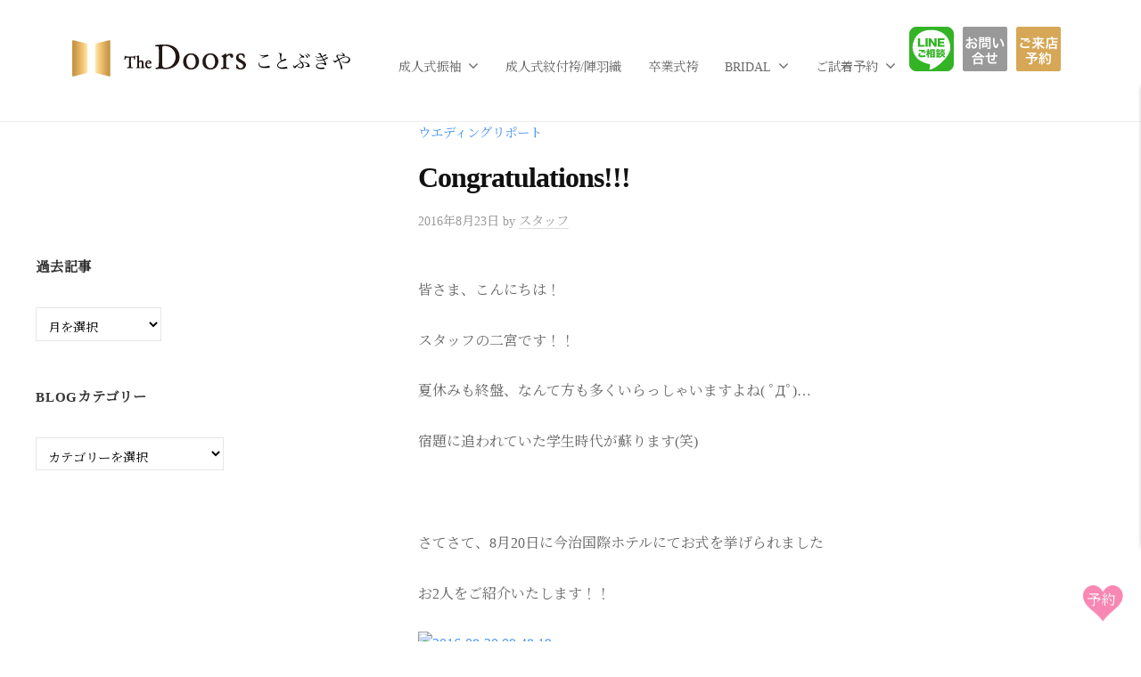

--- FILE ---
content_type: text/html; charset=UTF-8
request_url: https://thedoors-kotobukiya.com/congratulations/
body_size: 14272
content:
<!DOCTYPE html>
<html lang="ja">
<head>
<meta charset="UTF-8">
<meta name="viewport" content="width=device-width, initial-scale=1">
<title>Congratulations!!! &#8211; ザ・ドアーズ ことぶきや</title>
<meta name='robots' content='max-image-preview:large' />
	<style>img:is([sizes="auto" i], [sizes^="auto," i]) { contain-intrinsic-size: 3000px 1500px }</style>
	<link rel='dns-prefetch' href='//www.googletagmanager.com' />
<link rel="alternate" type="application/rss+xml" title="ザ・ドアーズ ことぶきや &raquo; フィード" href="https://thedoors-kotobukiya.com/feed/" />
<script type="text/javascript">
/* <![CDATA[ */
window._wpemojiSettings = {"baseUrl":"https:\/\/s.w.org\/images\/core\/emoji\/16.0.1\/72x72\/","ext":".png","svgUrl":"https:\/\/s.w.org\/images\/core\/emoji\/16.0.1\/svg\/","svgExt":".svg","source":{"concatemoji":"https:\/\/thedoors-kotobukiya.com\/wp-includes\/js\/wp-emoji-release.min.js?ver=6.8.3"}};
/*! This file is auto-generated */
!function(s,n){var o,i,e;function c(e){try{var t={supportTests:e,timestamp:(new Date).valueOf()};sessionStorage.setItem(o,JSON.stringify(t))}catch(e){}}function p(e,t,n){e.clearRect(0,0,e.canvas.width,e.canvas.height),e.fillText(t,0,0);var t=new Uint32Array(e.getImageData(0,0,e.canvas.width,e.canvas.height).data),a=(e.clearRect(0,0,e.canvas.width,e.canvas.height),e.fillText(n,0,0),new Uint32Array(e.getImageData(0,0,e.canvas.width,e.canvas.height).data));return t.every(function(e,t){return e===a[t]})}function u(e,t){e.clearRect(0,0,e.canvas.width,e.canvas.height),e.fillText(t,0,0);for(var n=e.getImageData(16,16,1,1),a=0;a<n.data.length;a++)if(0!==n.data[a])return!1;return!0}function f(e,t,n,a){switch(t){case"flag":return n(e,"\ud83c\udff3\ufe0f\u200d\u26a7\ufe0f","\ud83c\udff3\ufe0f\u200b\u26a7\ufe0f")?!1:!n(e,"\ud83c\udde8\ud83c\uddf6","\ud83c\udde8\u200b\ud83c\uddf6")&&!n(e,"\ud83c\udff4\udb40\udc67\udb40\udc62\udb40\udc65\udb40\udc6e\udb40\udc67\udb40\udc7f","\ud83c\udff4\u200b\udb40\udc67\u200b\udb40\udc62\u200b\udb40\udc65\u200b\udb40\udc6e\u200b\udb40\udc67\u200b\udb40\udc7f");case"emoji":return!a(e,"\ud83e\udedf")}return!1}function g(e,t,n,a){var r="undefined"!=typeof WorkerGlobalScope&&self instanceof WorkerGlobalScope?new OffscreenCanvas(300,150):s.createElement("canvas"),o=r.getContext("2d",{willReadFrequently:!0}),i=(o.textBaseline="top",o.font="600 32px Arial",{});return e.forEach(function(e){i[e]=t(o,e,n,a)}),i}function t(e){var t=s.createElement("script");t.src=e,t.defer=!0,s.head.appendChild(t)}"undefined"!=typeof Promise&&(o="wpEmojiSettingsSupports",i=["flag","emoji"],n.supports={everything:!0,everythingExceptFlag:!0},e=new Promise(function(e){s.addEventListener("DOMContentLoaded",e,{once:!0})}),new Promise(function(t){var n=function(){try{var e=JSON.parse(sessionStorage.getItem(o));if("object"==typeof e&&"number"==typeof e.timestamp&&(new Date).valueOf()<e.timestamp+604800&&"object"==typeof e.supportTests)return e.supportTests}catch(e){}return null}();if(!n){if("undefined"!=typeof Worker&&"undefined"!=typeof OffscreenCanvas&&"undefined"!=typeof URL&&URL.createObjectURL&&"undefined"!=typeof Blob)try{var e="postMessage("+g.toString()+"("+[JSON.stringify(i),f.toString(),p.toString(),u.toString()].join(",")+"));",a=new Blob([e],{type:"text/javascript"}),r=new Worker(URL.createObjectURL(a),{name:"wpTestEmojiSupports"});return void(r.onmessage=function(e){c(n=e.data),r.terminate(),t(n)})}catch(e){}c(n=g(i,f,p,u))}t(n)}).then(function(e){for(var t in e)n.supports[t]=e[t],n.supports.everything=n.supports.everything&&n.supports[t],"flag"!==t&&(n.supports.everythingExceptFlag=n.supports.everythingExceptFlag&&n.supports[t]);n.supports.everythingExceptFlag=n.supports.everythingExceptFlag&&!n.supports.flag,n.DOMReady=!1,n.readyCallback=function(){n.DOMReady=!0}}).then(function(){return e}).then(function(){var e;n.supports.everything||(n.readyCallback(),(e=n.source||{}).concatemoji?t(e.concatemoji):e.wpemoji&&e.twemoji&&(t(e.twemoji),t(e.wpemoji)))}))}((window,document),window._wpemojiSettings);
/* ]]> */
</script>
<link rel='stylesheet' id='sbi_styles-css' href='https://thedoors-kotobukiya.com/wp-content/plugins/instagram-feed/css/sbi-styles.min.css?ver=6.10.0' type='text/css' media='all' />
<style id='wp-emoji-styles-inline-css' type='text/css'>

	img.wp-smiley, img.emoji {
		display: inline !important;
		border: none !important;
		box-shadow: none !important;
		height: 1em !important;
		width: 1em !important;
		margin: 0 0.07em !important;
		vertical-align: -0.1em !important;
		background: none !important;
		padding: 0 !important;
	}
</style>
<link rel='stylesheet' id='wp-block-library-css' href='https://thedoors-kotobukiya.com/wp-includes/css/dist/block-library/style.min.css?ver=1744772037' type='text/css' media='all' />
<style id='classic-theme-styles-inline-css' type='text/css'>
/*! This file is auto-generated */
.wp-block-button__link{color:#fff;background-color:#32373c;border-radius:9999px;box-shadow:none;text-decoration:none;padding:calc(.667em + 2px) calc(1.333em + 2px);font-size:1.125em}.wp-block-file__button{background:#32373c;color:#fff;text-decoration:none}
</style>
<style id='global-styles-inline-css' type='text/css'>
:root{--wp--preset--aspect-ratio--square: 1;--wp--preset--aspect-ratio--4-3: 4/3;--wp--preset--aspect-ratio--3-4: 3/4;--wp--preset--aspect-ratio--3-2: 3/2;--wp--preset--aspect-ratio--2-3: 2/3;--wp--preset--aspect-ratio--16-9: 16/9;--wp--preset--aspect-ratio--9-16: 9/16;--wp--preset--color--black: #000000;--wp--preset--color--cyan-bluish-gray: #abb8c3;--wp--preset--color--white: #ffffff;--wp--preset--color--pale-pink: #f78da7;--wp--preset--color--vivid-red: #cf2e2e;--wp--preset--color--luminous-vivid-orange: #ff6900;--wp--preset--color--luminous-vivid-amber: #fcb900;--wp--preset--color--light-green-cyan: #7bdcb5;--wp--preset--color--vivid-green-cyan: #00d084;--wp--preset--color--pale-cyan-blue: #8ed1fc;--wp--preset--color--vivid-cyan-blue: #0693e3;--wp--preset--color--vivid-purple: #9b51e0;--wp--preset--gradient--vivid-cyan-blue-to-vivid-purple: linear-gradient(135deg,rgba(6,147,227,1) 0%,rgb(155,81,224) 100%);--wp--preset--gradient--light-green-cyan-to-vivid-green-cyan: linear-gradient(135deg,rgb(122,220,180) 0%,rgb(0,208,130) 100%);--wp--preset--gradient--luminous-vivid-amber-to-luminous-vivid-orange: linear-gradient(135deg,rgba(252,185,0,1) 0%,rgba(255,105,0,1) 100%);--wp--preset--gradient--luminous-vivid-orange-to-vivid-red: linear-gradient(135deg,rgba(255,105,0,1) 0%,rgb(207,46,46) 100%);--wp--preset--gradient--very-light-gray-to-cyan-bluish-gray: linear-gradient(135deg,rgb(238,238,238) 0%,rgb(169,184,195) 100%);--wp--preset--gradient--cool-to-warm-spectrum: linear-gradient(135deg,rgb(74,234,220) 0%,rgb(151,120,209) 20%,rgb(207,42,186) 40%,rgb(238,44,130) 60%,rgb(251,105,98) 80%,rgb(254,248,76) 100%);--wp--preset--gradient--blush-light-purple: linear-gradient(135deg,rgb(255,206,236) 0%,rgb(152,150,240) 100%);--wp--preset--gradient--blush-bordeaux: linear-gradient(135deg,rgb(254,205,165) 0%,rgb(254,45,45) 50%,rgb(107,0,62) 100%);--wp--preset--gradient--luminous-dusk: linear-gradient(135deg,rgb(255,203,112) 0%,rgb(199,81,192) 50%,rgb(65,88,208) 100%);--wp--preset--gradient--pale-ocean: linear-gradient(135deg,rgb(255,245,203) 0%,rgb(182,227,212) 50%,rgb(51,167,181) 100%);--wp--preset--gradient--electric-grass: linear-gradient(135deg,rgb(202,248,128) 0%,rgb(113,206,126) 100%);--wp--preset--gradient--midnight: linear-gradient(135deg,rgb(2,3,129) 0%,rgb(40,116,252) 100%);--wp--preset--font-size--small: 13px;--wp--preset--font-size--medium: 20px;--wp--preset--font-size--large: 36px;--wp--preset--font-size--x-large: 42px;--wp--preset--spacing--20: 0.44rem;--wp--preset--spacing--30: 0.67rem;--wp--preset--spacing--40: 1rem;--wp--preset--spacing--50: 1.5rem;--wp--preset--spacing--60: 2.25rem;--wp--preset--spacing--70: 3.38rem;--wp--preset--spacing--80: 5.06rem;--wp--preset--shadow--natural: 6px 6px 9px rgba(0, 0, 0, 0.2);--wp--preset--shadow--deep: 12px 12px 50px rgba(0, 0, 0, 0.4);--wp--preset--shadow--sharp: 6px 6px 0px rgba(0, 0, 0, 0.2);--wp--preset--shadow--outlined: 6px 6px 0px -3px rgba(255, 255, 255, 1), 6px 6px rgba(0, 0, 0, 1);--wp--preset--shadow--crisp: 6px 6px 0px rgba(0, 0, 0, 1);}:where(.is-layout-flex){gap: 0.5em;}:where(.is-layout-grid){gap: 0.5em;}body .is-layout-flex{display: flex;}.is-layout-flex{flex-wrap: wrap;align-items: center;}.is-layout-flex > :is(*, div){margin: 0;}body .is-layout-grid{display: grid;}.is-layout-grid > :is(*, div){margin: 0;}:where(.wp-block-columns.is-layout-flex){gap: 2em;}:where(.wp-block-columns.is-layout-grid){gap: 2em;}:where(.wp-block-post-template.is-layout-flex){gap: 1.25em;}:where(.wp-block-post-template.is-layout-grid){gap: 1.25em;}.has-black-color{color: var(--wp--preset--color--black) !important;}.has-cyan-bluish-gray-color{color: var(--wp--preset--color--cyan-bluish-gray) !important;}.has-white-color{color: var(--wp--preset--color--white) !important;}.has-pale-pink-color{color: var(--wp--preset--color--pale-pink) !important;}.has-vivid-red-color{color: var(--wp--preset--color--vivid-red) !important;}.has-luminous-vivid-orange-color{color: var(--wp--preset--color--luminous-vivid-orange) !important;}.has-luminous-vivid-amber-color{color: var(--wp--preset--color--luminous-vivid-amber) !important;}.has-light-green-cyan-color{color: var(--wp--preset--color--light-green-cyan) !important;}.has-vivid-green-cyan-color{color: var(--wp--preset--color--vivid-green-cyan) !important;}.has-pale-cyan-blue-color{color: var(--wp--preset--color--pale-cyan-blue) !important;}.has-vivid-cyan-blue-color{color: var(--wp--preset--color--vivid-cyan-blue) !important;}.has-vivid-purple-color{color: var(--wp--preset--color--vivid-purple) !important;}.has-black-background-color{background-color: var(--wp--preset--color--black) !important;}.has-cyan-bluish-gray-background-color{background-color: var(--wp--preset--color--cyan-bluish-gray) !important;}.has-white-background-color{background-color: var(--wp--preset--color--white) !important;}.has-pale-pink-background-color{background-color: var(--wp--preset--color--pale-pink) !important;}.has-vivid-red-background-color{background-color: var(--wp--preset--color--vivid-red) !important;}.has-luminous-vivid-orange-background-color{background-color: var(--wp--preset--color--luminous-vivid-orange) !important;}.has-luminous-vivid-amber-background-color{background-color: var(--wp--preset--color--luminous-vivid-amber) !important;}.has-light-green-cyan-background-color{background-color: var(--wp--preset--color--light-green-cyan) !important;}.has-vivid-green-cyan-background-color{background-color: var(--wp--preset--color--vivid-green-cyan) !important;}.has-pale-cyan-blue-background-color{background-color: var(--wp--preset--color--pale-cyan-blue) !important;}.has-vivid-cyan-blue-background-color{background-color: var(--wp--preset--color--vivid-cyan-blue) !important;}.has-vivid-purple-background-color{background-color: var(--wp--preset--color--vivid-purple) !important;}.has-black-border-color{border-color: var(--wp--preset--color--black) !important;}.has-cyan-bluish-gray-border-color{border-color: var(--wp--preset--color--cyan-bluish-gray) !important;}.has-white-border-color{border-color: var(--wp--preset--color--white) !important;}.has-pale-pink-border-color{border-color: var(--wp--preset--color--pale-pink) !important;}.has-vivid-red-border-color{border-color: var(--wp--preset--color--vivid-red) !important;}.has-luminous-vivid-orange-border-color{border-color: var(--wp--preset--color--luminous-vivid-orange) !important;}.has-luminous-vivid-amber-border-color{border-color: var(--wp--preset--color--luminous-vivid-amber) !important;}.has-light-green-cyan-border-color{border-color: var(--wp--preset--color--light-green-cyan) !important;}.has-vivid-green-cyan-border-color{border-color: var(--wp--preset--color--vivid-green-cyan) !important;}.has-pale-cyan-blue-border-color{border-color: var(--wp--preset--color--pale-cyan-blue) !important;}.has-vivid-cyan-blue-border-color{border-color: var(--wp--preset--color--vivid-cyan-blue) !important;}.has-vivid-purple-border-color{border-color: var(--wp--preset--color--vivid-purple) !important;}.has-vivid-cyan-blue-to-vivid-purple-gradient-background{background: var(--wp--preset--gradient--vivid-cyan-blue-to-vivid-purple) !important;}.has-light-green-cyan-to-vivid-green-cyan-gradient-background{background: var(--wp--preset--gradient--light-green-cyan-to-vivid-green-cyan) !important;}.has-luminous-vivid-amber-to-luminous-vivid-orange-gradient-background{background: var(--wp--preset--gradient--luminous-vivid-amber-to-luminous-vivid-orange) !important;}.has-luminous-vivid-orange-to-vivid-red-gradient-background{background: var(--wp--preset--gradient--luminous-vivid-orange-to-vivid-red) !important;}.has-very-light-gray-to-cyan-bluish-gray-gradient-background{background: var(--wp--preset--gradient--very-light-gray-to-cyan-bluish-gray) !important;}.has-cool-to-warm-spectrum-gradient-background{background: var(--wp--preset--gradient--cool-to-warm-spectrum) !important;}.has-blush-light-purple-gradient-background{background: var(--wp--preset--gradient--blush-light-purple) !important;}.has-blush-bordeaux-gradient-background{background: var(--wp--preset--gradient--blush-bordeaux) !important;}.has-luminous-dusk-gradient-background{background: var(--wp--preset--gradient--luminous-dusk) !important;}.has-pale-ocean-gradient-background{background: var(--wp--preset--gradient--pale-ocean) !important;}.has-electric-grass-gradient-background{background: var(--wp--preset--gradient--electric-grass) !important;}.has-midnight-gradient-background{background: var(--wp--preset--gradient--midnight) !important;}.has-small-font-size{font-size: var(--wp--preset--font-size--small) !important;}.has-medium-font-size{font-size: var(--wp--preset--font-size--medium) !important;}.has-large-font-size{font-size: var(--wp--preset--font-size--large) !important;}.has-x-large-font-size{font-size: var(--wp--preset--font-size--x-large) !important;}
:where(.wp-block-post-template.is-layout-flex){gap: 1.25em;}:where(.wp-block-post-template.is-layout-grid){gap: 1.25em;}
:where(.wp-block-columns.is-layout-flex){gap: 2em;}:where(.wp-block-columns.is-layout-grid){gap: 2em;}
:root :where(.wp-block-pullquote){font-size: 1.5em;line-height: 1.6;}
</style>
<link rel='stylesheet' id='contact-form-7-css' href='https://thedoors-kotobukiya.com/wp-content/plugins/contact-form-7/includes/css/styles.css?ver=6.1.4' type='text/css' media='all' />
<link rel='stylesheet' id='fontawesome-css' href='https://thedoors-kotobukiya.com/wp-content/themes/businesspress/inc/font-awesome/css/font-awesome.css?ver=4.7.0' type='text/css' media='all' />
<link rel='stylesheet' id='normalize-css' href='https://thedoors-kotobukiya.com/wp-content/themes/businesspress/css/normalize.css?ver=8.0.0' type='text/css' media='all' />
<link rel='stylesheet' id='businesspress-style-css' href='https://thedoors-kotobukiya.com/wp-content/themes/businesspress-child/style.css?ver=1.0.0' type='text/css' media='all' />
<style id='businesspress-style-inline-css' type='text/css'>

	a,
	.subheader {
		color: #4693f5;
	}
	a:hover {
		color: #639af6;
	}
	a.home-header-button-main {
		background-color: #4693f5;
	}
	a.home-header-button-main:hover {
		background-color: #639af6;
	}
	code, kbd, tt, var,
	th,
	pre,
	.top-bar,
	.author-profile,
	.pagination .current,
	.page-links .page-numbers,
	.tagcloud a,
	.widget_calendar tbody td a,
	.container-wrapper,
	.site-bottom {
		background-color: #f4f5f6;
	}

	.jumbotron {
		background-image: url("https://thedoors-kotobukiya.com/wp-content/themes/businesspress/images/header.jpg");
	}
	.home-header-content {
		text-align: left;
	}

	@media screen and (min-width: 980px) {
		.footer-widget-1 {
			width: 99.96%;
		}
		.footer-widget-2 {
			width: 0%;
		}
		.footer-widget-3 {
			width: 0%;
		}
		.footer-widget-4 {
			width: 0%;
		}
		.footer-widget-5 {
			width: 0%;
		}
		.footer-widget-6 {
			width: 0%;
		}
	}
	
</style>
<link rel='stylesheet' id='parent-style-css' href='https://thedoors-kotobukiya.com/wp-content/themes/businesspress/style.css?ver=1744772037' type='text/css' media='all' />
<link rel='stylesheet' id='child-style-css' href='https://thedoors-kotobukiya.com/wp-content/themes/businesspress-child/style.css?ver=1744772037' type='text/css' media='all' />
<script type="text/javascript" src="https://thedoors-kotobukiya.com/wp-includes/js/jquery/jquery.min.js?ver=3.7.1" id="jquery-core-js"></script>
<script type="text/javascript" src="https://thedoors-kotobukiya.com/wp-includes/js/jquery/jquery-migrate.min.js?ver=3.4.1" id="jquery-migrate-js"></script>
<script type="text/javascript" src="https://thedoors-kotobukiya.com/wp-content/themes/businesspress/js/stickyfill.js?ver=2.1.0" id="stickyfill-js"></script>

<!-- Site Kit によって追加された Google タグ（gtag.js）スニペット -->

<!-- Google アナリティクス スニペット (Site Kit が追加) -->
<script type="text/javascript" src="https://www.googletagmanager.com/gtag/js?id=G-9YJ1JFFXCP" id="google_gtagjs-js" async></script>
<script type="text/javascript" id="google_gtagjs-js-after">
/* <![CDATA[ */
window.dataLayer = window.dataLayer || [];function gtag(){dataLayer.push(arguments);}
gtag("set","linker",{"domains":["thedoors-kotobukiya.com"]});
gtag("js", new Date());
gtag("set", "developer_id.dZTNiMT", true);
gtag("config", "G-9YJ1JFFXCP");
/* ]]> */
</script>

<!-- Site Kit によって追加された終了 Google タグ（gtag.js）スニペット -->
<link rel="https://api.w.org/" href="https://thedoors-kotobukiya.com/wp-json/" /><link rel="alternate" title="JSON" type="application/json" href="https://thedoors-kotobukiya.com/wp-json/wp/v2/posts/7719" /><link rel="EditURI" type="application/rsd+xml" title="RSD" href="https://thedoors-kotobukiya.com/xmlrpc.php?rsd" />
<meta name="generator" content="WordPress 6.8.3" />
<link rel="canonical" href="https://thedoors-kotobukiya.com/congratulations/" />
<link rel='shortlink' href='https://thedoors-kotobukiya.com/?p=7719' />
<link rel="alternate" title="oEmbed (JSON)" type="application/json+oembed" href="https://thedoors-kotobukiya.com/wp-json/oembed/1.0/embed?url=https%3A%2F%2Fthedoors-kotobukiya.com%2Fcongratulations%2F" />
<link rel="alternate" title="oEmbed (XML)" type="text/xml+oembed" href="https://thedoors-kotobukiya.com/wp-json/oembed/1.0/embed?url=https%3A%2F%2Fthedoors-kotobukiya.com%2Fcongratulations%2F&#038;format=xml" />
<meta name="generator" content="Site Kit by Google 1.151.0" /><meta name="generator" content="Elementor 3.35.0; features: additional_custom_breakpoints; settings: css_print_method-external, google_font-enabled, font_display-auto">
			<style>
				.e-con.e-parent:nth-of-type(n+4):not(.e-lazyloaded):not(.e-no-lazyload),
				.e-con.e-parent:nth-of-type(n+4):not(.e-lazyloaded):not(.e-no-lazyload) * {
					background-image: none !important;
				}
				@media screen and (max-height: 1024px) {
					.e-con.e-parent:nth-of-type(n+3):not(.e-lazyloaded):not(.e-no-lazyload),
					.e-con.e-parent:nth-of-type(n+3):not(.e-lazyloaded):not(.e-no-lazyload) * {
						background-image: none !important;
					}
				}
				@media screen and (max-height: 640px) {
					.e-con.e-parent:nth-of-type(n+2):not(.e-lazyloaded):not(.e-no-lazyload),
					.e-con.e-parent:nth-of-type(n+2):not(.e-lazyloaded):not(.e-no-lazyload) * {
						background-image: none !important;
					}
				}
			</style>
			<link rel="icon" href="https://thedoors-kotobukiya.com/wp-content/uploads/2021/07/cropped-logo-1-32x32.png" sizes="32x32" />
<link rel="icon" href="https://thedoors-kotobukiya.com/wp-content/uploads/2021/07/cropped-logo-1-192x192.png" sizes="192x192" />
<link rel="apple-touch-icon" href="https://thedoors-kotobukiya.com/wp-content/uploads/2021/07/cropped-logo-1-180x180.png" />
<meta name="msapplication-TileImage" content="https://thedoors-kotobukiya.com/wp-content/uploads/2021/07/cropped-logo-1-270x270.png" />
		<style type="text/css" id="wp-custom-css">
			@media (min-width: 768px) {
dl.contact7{
	display:flex;
	flex-wrap:wrap;
	align-items:center
}
.contact7 dt,
.contact7 dd{
margin:0;
}
.contact7 dt{
	margin-top:0.6em;
	width:30%;
}
.contact7 dd{
	width:60%;
}
	dl.contact7.otoriyose {
    width: 70%;
    margin: 0 auto;
}
	.form_attention{
	width:70%;
		margin:0 auto	
	}
	
}		</style>
		</head>

<body class="wp-singular post-template-default single single-post postid-7719 single-format-standard wp-custom-logo wp-theme-businesspress wp-child-theme-businesspress-child metaslider-plugin hide-blogname hide-blogdescription has-sidebar has-avatars elementor-default elementor-kit-61">
<div id="page" class="site">
	<a class="skip-link screen-reader-text" href="#content">コンテンツへスキップ</a>

	<header id="masthead" class="site-header">

		
		<div class="main-header main-header-original">
			<div class="main-header-content">
				<div class="site-branding">
					<div class="site-logo"><a href="https://thedoors-kotobukiya.com/" rel="home"><img alt="ザ・ドアーズ ことぶきや" src="https://thedoors-kotobukiya.com/wp-content/uploads/2021/07/logo-1.png" width="321" /></a></div>						<div class="site-title"><a href="https://thedoors-kotobukiya.com/" rel="home">ザ・ドアーズ ことぶきや</a></div>
		<div class="site-description"></div>
					</div><!-- .site-branding -->
					<nav class="main-navigation">
		<div class="menu-default-container"><ul id="menu-default" class="menu"><li id="menu-item-9959" class="menu-item menu-item-type-post_type menu-item-object-page menu-item-has-children menu-item-9959"><a href="https://thedoors-kotobukiya.com/furisode/">成人式振袖</a>
<ul class="sub-menu">
	<li id="menu-item-11245" class="menu-item menu-item-type-custom menu-item-object-custom menu-item-11245"><a href="/furisode/#campaign">キャンペーン</a></li>
	<li id="menu-item-11246" class="menu-item menu-item-type-custom menu-item-object-custom menu-item-11246"><a href="/furisode/#choice">選んで予約</a></li>
	<li id="menu-item-11247" class="menu-item menu-item-type-custom menu-item-object-custom menu-item-11247"><a href="/furisode/#plan">プラン＆特典</a></li>
	<li id="menu-item-11248" class="menu-item menu-item-type-custom menu-item-object-custom menu-item-11248"><a href="/furisode/#reason">選ばれる理由</a></li>
	<li id="menu-item-11249" class="menu-item menu-item-type-custom menu-item-object-custom menu-item-11249"><a href="/furisode/#flow">FLOW</a></li>
	<li id="menu-item-11250" class="menu-item menu-item-type-custom menu-item-object-custom menu-item-11250"><a href="/furisode/#line">LINE無料相談</a></li>
</ul>
</li>
<li id="menu-item-10221" class="menu-item menu-item-type-post_type menu-item-object-page menu-item-10221"><a href="https://thedoors-kotobukiya.com/monpuku/">成人式紋付袴/陣羽織</a></li>
<li id="menu-item-10220" class="menu-item menu-item-type-post_type menu-item-object-page menu-item-10220"><a href="https://thedoors-kotobukiya.com/hakama/">卒業式袴</a></li>
<li id="menu-item-10222" class="menu-item menu-item-type-post_type menu-item-object-page menu-item-has-children menu-item-10222"><a href="https://thedoors-kotobukiya.com/bridal/">BRIDAL</a>
<ul class="sub-menu">
	<li id="menu-item-11255" class="menu-item menu-item-type-custom menu-item-object-custom menu-item-11255"><a href="/bridal/#comcept">コンセプト</a></li>
	<li id="menu-item-11256" class="menu-item menu-item-type-custom menu-item-object-custom menu-item-11256"><a href="/bridal/#campaign">キャンペーン</a></li>
	<li id="menu-item-11257" class="menu-item menu-item-type-custom menu-item-object-custom menu-item-11257"><a href="/bridal/#gallery">ギャラリー</a></li>
	<li id="menu-item-11259" class="menu-item menu-item-type-custom menu-item-object-custom menu-item-11259"><a href="/bridal/#plan">衣裳レンタル</a></li>
	<li id="menu-item-11258" class="menu-item menu-item-type-custom menu-item-object-custom menu-item-11258"><a href="/bridal/#photo">フォトウェディング</a></li>
	<li id="menu-item-11260" class="menu-item menu-item-type-custom menu-item-object-custom menu-item-11260"><a href="/bridal-plan/#produce">結婚式プロデュース</a></li>
	<li id="menu-item-11261" class="menu-item menu-item-type-custom menu-item-object-custom menu-item-11261"><a href="/bridal/#consultation">結婚相談</a></li>
</ul>
</li>
<li id="menu-item-10775" class="menu-item menu-item-type-custom menu-item-object-custom menu-item-has-children menu-item-10775"><a href="#">ご試着予約</a>
<ul class="sub-menu">
	<li id="menu-item-10787" class="menu-item menu-item-type-taxonomy menu-item-object-rental_category menu-item-has-children menu-item-10787"><a href="https://thedoors-kotobukiya.com/rental_category/furisode/">振袖</a>
	<ul class="sub-menu">
		<li id="menu-item-10792" class="menu-item menu-item-type-taxonomy menu-item-object-rental_category menu-item-10792"><a href="https://thedoors-kotobukiya.com/rental_category/new/">新作</a></li>
		<li id="menu-item-10789" class="menu-item menu-item-type-taxonomy menu-item-object-rental_category menu-item-10789"><a href="https://thedoors-kotobukiya.com/rental_category/retromoderm/">レトロモダン</a></li>
		<li id="menu-item-10790" class="menu-item menu-item-type-taxonomy menu-item-object-rental_category menu-item-10790"><a href="https://thedoors-kotobukiya.com/rental_category/cute/">キュート・ガーリー</a></li>
		<li id="menu-item-10788" class="menu-item menu-item-type-taxonomy menu-item-object-rental_category menu-item-10788"><a href="https://thedoors-kotobukiya.com/rental_category/legacy/">古典</a></li>
		<li id="menu-item-10791" class="menu-item menu-item-type-taxonomy menu-item-object-rental_category menu-item-10791"><a href="https://thedoors-kotobukiya.com/rental_category/cool/">クール・ビューティー</a></li>
	</ul>
</li>
	<li id="menu-item-10785" class="menu-item menu-item-type-taxonomy menu-item-object-rental_category menu-item-has-children menu-item-10785"><a href="https://thedoors-kotobukiya.com/rental_category/bridal/">BRIDAL</a>
	<ul class="sub-menu">
		<li id="menu-item-10786" class="menu-item menu-item-type-taxonomy menu-item-object-rental_category menu-item-10786"><a href="https://thedoors-kotobukiya.com/rental_category/dress/">ウエディングドレス</a></li>
		<li id="menu-item-10793" class="menu-item menu-item-type-taxonomy menu-item-object-rental_category menu-item-10793"><a href="https://thedoors-kotobukiya.com/rental_category/cocktaildress/">カクテルドレス</a></li>
		<li id="menu-item-10794" class="menu-item menu-item-type-taxonomy menu-item-object-rental_category menu-item-10794"><a href="https://thedoors-kotobukiya.com/rental_category/wafuku/">新婦和装</a></li>
		<li id="menu-item-10795" class="menu-item menu-item-type-taxonomy menu-item-object-rental_category menu-item-10795"><a href="https://thedoors-kotobukiya.com/rental_category/man/">新郎衣装</a></li>
		<li id="menu-item-10796" class="menu-item menu-item-type-taxonomy menu-item-object-rental_category menu-item-10796"><a href="https://thedoors-kotobukiya.com/rental_category/family/">親族衣装</a></li>
	</ul>
</li>
</ul>
</li>
<li id="menu-item-11289" class="top_menu_item top_menu_line menu-item menu-item-type-post_type menu-item-object-page menu-item-11289"><a href="https://thedoors-kotobukiya.com/line%e7%9b%b8%e8%ab%87/">LINE相談</a></li>
<li id="menu-item-11295" class="top_menu_item top_menu_contact menu-item menu-item-type-custom menu-item-object-custom menu-item-11295"><a href="/#contact">お問い合わせ</a></li>
<li id="menu-item-12298" class="top_menu_item top_menu_reserve menu-item menu-item-type-custom menu-item-object-custom menu-item-12298"><a href="/contact/">ご予約フォーム</a></li>
</ul></div>	</nav><!-- .main-navigation -->
					<button class="drawer-hamburger">
					<span class="screen-reader-text">メニュー</span>
					<span class="drawer-hamburger-icon"></span>
				</button>
			</div><!-- .main-header-content -->
			<div class="drawer-overlay"></div>
			<div class="drawer-navigation">
				<div class="drawer-navigation-content">
					<nav class="main-navigation">
		<div class="menu-default-container"><ul id="menu-default-1" class="menu"><li class="menu-item menu-item-type-post_type menu-item-object-page menu-item-has-children menu-item-9959"><a href="https://thedoors-kotobukiya.com/furisode/">成人式振袖</a>
<ul class="sub-menu">
	<li class="menu-item menu-item-type-custom menu-item-object-custom menu-item-11245"><a href="/furisode/#campaign">キャンペーン</a></li>
	<li class="menu-item menu-item-type-custom menu-item-object-custom menu-item-11246"><a href="/furisode/#choice">選んで予約</a></li>
	<li class="menu-item menu-item-type-custom menu-item-object-custom menu-item-11247"><a href="/furisode/#plan">プラン＆特典</a></li>
	<li class="menu-item menu-item-type-custom menu-item-object-custom menu-item-11248"><a href="/furisode/#reason">選ばれる理由</a></li>
	<li class="menu-item menu-item-type-custom menu-item-object-custom menu-item-11249"><a href="/furisode/#flow">FLOW</a></li>
	<li class="menu-item menu-item-type-custom menu-item-object-custom menu-item-11250"><a href="/furisode/#line">LINE無料相談</a></li>
</ul>
</li>
<li class="menu-item menu-item-type-post_type menu-item-object-page menu-item-10221"><a href="https://thedoors-kotobukiya.com/monpuku/">成人式紋付袴/陣羽織</a></li>
<li class="menu-item menu-item-type-post_type menu-item-object-page menu-item-10220"><a href="https://thedoors-kotobukiya.com/hakama/">卒業式袴</a></li>
<li class="menu-item menu-item-type-post_type menu-item-object-page menu-item-has-children menu-item-10222"><a href="https://thedoors-kotobukiya.com/bridal/">BRIDAL</a>
<ul class="sub-menu">
	<li class="menu-item menu-item-type-custom menu-item-object-custom menu-item-11255"><a href="/bridal/#comcept">コンセプト</a></li>
	<li class="menu-item menu-item-type-custom menu-item-object-custom menu-item-11256"><a href="/bridal/#campaign">キャンペーン</a></li>
	<li class="menu-item menu-item-type-custom menu-item-object-custom menu-item-11257"><a href="/bridal/#gallery">ギャラリー</a></li>
	<li class="menu-item menu-item-type-custom menu-item-object-custom menu-item-11259"><a href="/bridal/#plan">衣裳レンタル</a></li>
	<li class="menu-item menu-item-type-custom menu-item-object-custom menu-item-11258"><a href="/bridal/#photo">フォトウェディング</a></li>
	<li class="menu-item menu-item-type-custom menu-item-object-custom menu-item-11260"><a href="/bridal-plan/#produce">結婚式プロデュース</a></li>
	<li class="menu-item menu-item-type-custom menu-item-object-custom menu-item-11261"><a href="/bridal/#consultation">結婚相談</a></li>
</ul>
</li>
<li class="menu-item menu-item-type-custom menu-item-object-custom menu-item-has-children menu-item-10775"><a href="#">ご試着予約</a>
<ul class="sub-menu">
	<li class="menu-item menu-item-type-taxonomy menu-item-object-rental_category menu-item-has-children menu-item-10787"><a href="https://thedoors-kotobukiya.com/rental_category/furisode/">振袖</a>
	<ul class="sub-menu">
		<li class="menu-item menu-item-type-taxonomy menu-item-object-rental_category menu-item-10792"><a href="https://thedoors-kotobukiya.com/rental_category/new/">新作</a></li>
		<li class="menu-item menu-item-type-taxonomy menu-item-object-rental_category menu-item-10789"><a href="https://thedoors-kotobukiya.com/rental_category/retromoderm/">レトロモダン</a></li>
		<li class="menu-item menu-item-type-taxonomy menu-item-object-rental_category menu-item-10790"><a href="https://thedoors-kotobukiya.com/rental_category/cute/">キュート・ガーリー</a></li>
		<li class="menu-item menu-item-type-taxonomy menu-item-object-rental_category menu-item-10788"><a href="https://thedoors-kotobukiya.com/rental_category/legacy/">古典</a></li>
		<li class="menu-item menu-item-type-taxonomy menu-item-object-rental_category menu-item-10791"><a href="https://thedoors-kotobukiya.com/rental_category/cool/">クール・ビューティー</a></li>
	</ul>
</li>
	<li class="menu-item menu-item-type-taxonomy menu-item-object-rental_category menu-item-has-children menu-item-10785"><a href="https://thedoors-kotobukiya.com/rental_category/bridal/">BRIDAL</a>
	<ul class="sub-menu">
		<li class="menu-item menu-item-type-taxonomy menu-item-object-rental_category menu-item-10786"><a href="https://thedoors-kotobukiya.com/rental_category/dress/">ウエディングドレス</a></li>
		<li class="menu-item menu-item-type-taxonomy menu-item-object-rental_category menu-item-10793"><a href="https://thedoors-kotobukiya.com/rental_category/cocktaildress/">カクテルドレス</a></li>
		<li class="menu-item menu-item-type-taxonomy menu-item-object-rental_category menu-item-10794"><a href="https://thedoors-kotobukiya.com/rental_category/wafuku/">新婦和装</a></li>
		<li class="menu-item menu-item-type-taxonomy menu-item-object-rental_category menu-item-10795"><a href="https://thedoors-kotobukiya.com/rental_category/man/">新郎衣装</a></li>
		<li class="menu-item menu-item-type-taxonomy menu-item-object-rental_category menu-item-10796"><a href="https://thedoors-kotobukiya.com/rental_category/family/">親族衣装</a></li>
	</ul>
</li>
</ul>
</li>
<li class="top_menu_item top_menu_line menu-item menu-item-type-post_type menu-item-object-page menu-item-11289"><a href="https://thedoors-kotobukiya.com/line%e7%9b%b8%e8%ab%87/">LINE相談</a></li>
<li class="top_menu_item top_menu_contact menu-item menu-item-type-custom menu-item-object-custom menu-item-11295"><a href="/#contact">お問い合わせ</a></li>
<li class="top_menu_item top_menu_reserve menu-item menu-item-type-custom menu-item-object-custom menu-item-12298"><a href="/contact/">ご予約フォーム</a></li>
</ul></div>	</nav><!-- .main-navigation -->
									</div><!-- .drawer-navigation-content -->
			</div><!-- .drawer-navigation -->
		</div><!-- .main-header -->

		
		
	</header><!-- #masthead -->

	<div id="content" class="site-content">

<div id="primary" class="content-area">
	<main id="main" class="site-main">

	
		
<article id="post-7719" class="post-7719 post type-post status-publish format-standard has-post-thumbnail hentry category-16">
	<header class="entry-header">
		<div class="cat-links"><a href="https://thedoors-kotobukiya.com/category/%e3%82%a6%e3%82%a8%e3%83%87%e3%82%a3%e3%83%b3%e3%82%b0%e3%83%aa%e3%83%9d%e3%83%bc%e3%83%88/" rel="category tag">ウエディングリポート</a></div><!-- .cat-links -->		<h1 class="entry-title">Congratulations!!!</h1>
			<div class="entry-meta">
		<span class="posted-on">
		<a href="https://thedoors-kotobukiya.com/congratulations/" rel="bookmark"><time class="entry-date published updated" datetime="2016-08-23T17:56:11+09:00">2016年8月23日</time></a>		</span>
		<span class="byline">by			<span class="author vcard">
				<a class="url fn n" href="https://thedoors-kotobukiya.com/author/thedoorsadmin/" title="スタッフ の投稿をすべて表示">スタッフ</a>
			</span>
		</span>
			</div><!-- .entry-meta -->
					<div class="post-thumbnail"></div>
			</header><!-- .entry-header -->

	<div class="entry-content">
		<p>皆さま、こんにちは！</p>
<p>スタッフの二宮です！！</p>
<p>夏休みも終盤、なんて方も多くいらっしゃいますよね( ﾟДﾟ)…</p>
<p>宿題に追われていた学生時代が蘇ります(笑)</p>
<p>&nbsp;</p>
<p>さてさて、8月20日に今治国際ホテルにてお式を挙げられました</p>
<p>お2人をご紹介いたします！！</p>
<p><a href="http://kotobukiyaisyo.jp/blog/wp-content/uploads/2016/08/2016-08-20-09.48.19-e1471940526418.jpg" rel="attachment wp-att-7720"><img fetchpriority="high" decoding="async" class="alignleft  wp-image-7720" src="http://kotobukiyaisyo.jp/blog/wp-content/uploads/2016/08/2016-08-20-09.48.19-e1471940526418-768x1024.jpg" alt="2016-08-20 09.48.19" width="497" height="663" /></a></p>
<p>&nbsp;</p>
<p>&nbsp;</p>
<p>&nbsp;</p>
<p>&nbsp;</p>
<p>&nbsp;</p>
<p>&nbsp;</p>
<p>&nbsp;</p>
<p>&nbsp;</p>
<p>&nbsp;</p>
<p>&nbsp;</p>
<p>&nbsp;</p>
<p>&nbsp;</p>
<p>&nbsp;</p>
<p>&nbsp;</p>
<p>&nbsp;</p>
<p>&nbsp;</p>
<p>&nbsp;</p>
<p>曽我誠様＆菜緒様です♡</p>
<p>菜緒さん手作りのウェルカムボードです( *´艸｀)</p>
<p>実は私はお２人と同級生で、小学校、中学校も同じなのです！！！</p>
<p>菜緒さんとは高校も(*^^)v</p>
<p>なので今回はこういったご縁で担当をさせていただきました！！</p>
<p><a href="http://kotobukiyaisyo.jp/blog/wp-content/uploads/2016/08/2016-08-20-10.30.26.jpg" rel="attachment wp-att-7721"><img decoding="async" class="alignleft  wp-image-7721" src="http://kotobukiyaisyo.jp/blog/wp-content/uploads/2016/08/2016-08-20-10.30.26-1024x768.jpg" alt="2016-08-20 10.30.26" width="575" height="432" /></a></p>
<p>&nbsp;</p>
<p>&nbsp;</p>
<p>&nbsp;</p>
<p>&nbsp;</p>
<p>&nbsp;</p>
<p>&nbsp;</p>
<p>&nbsp;</p>
<p>&nbsp;</p>
<p>&nbsp;</p>
<p>&nbsp;</p>
<p>&nbsp;</p>
<p>&nbsp;</p>
<p>多くの友人に見守られながら永遠の愛を誓われました。</p>
<p><a href="http://kotobukiyaisyo.jp/blog/wp-content/uploads/2016/08/2016-08-20-11.42.08.jpg" rel="attachment wp-att-7722"><img decoding="async" class="alignleft  wp-image-7722" src="http://kotobukiyaisyo.jp/blog/wp-content/uploads/2016/08/2016-08-20-11.42.08-1024x768.jpg" alt="2016-08-20 11.42.08" width="579" height="435" /></a></p>
<p>&nbsp;</p>
<p>&nbsp;</p>
<p>&nbsp;</p>
<p>&nbsp;</p>
<p>&nbsp;</p>
<p>&nbsp;</p>
<p>&nbsp;</p>
<p>&nbsp;</p>
<p>&nbsp;</p>
<p>&nbsp;</p>
<p>&nbsp;</p>
<p>&nbsp;</p>
<p>続きまして披露宴。</p>
<p>新郎・誠くんの隣にいらっしゃるのは弟様。なんと手に持っているケーキは</p>
<p>パティシエを目指している弟様の手作りなのです！！！</p>
<p>想いが込められたケーキでのファーストバイトでした♪</p>
<p><a href="http://kotobukiyaisyo.jp/blog/wp-content/uploads/2016/08/2016-08-23-16.48.56.png" rel="attachment wp-att-7723"><img loading="lazy" decoding="async" class="alignleft size-large wp-image-7723" src="http://kotobukiyaisyo.jp/blog/wp-content/uploads/2016/08/2016-08-23-16.48.56-576x1024.png" alt="2016-08-23 16.48.56" width="576" height="1024" /></a></p>
<p>&nbsp;</p>
<p>&nbsp;</p>
<p>&nbsp;</p>
<p>&nbsp;</p>
<p>&nbsp;</p>
<p>&nbsp;</p>
<p>&nbsp;</p>
<p>&nbsp;</p>
<p>&nbsp;</p>
<p>&nbsp;</p>
<p>&nbsp;</p>
<p>&nbsp;</p>
<p>&nbsp;</p>
<p>&nbsp;</p>
<p>&nbsp;</p>
<p>&nbsp;</p>
<p>&nbsp;</p>
<p>&nbsp;</p>
<p>&nbsp;</p>
<p>&nbsp;</p>
<p>&nbsp;</p>
<p>&nbsp;</p>
<p>&nbsp;</p>
<p>&nbsp;</p>
<p>&nbsp;</p>
<p>&nbsp;</p>
<p>お色直し後、巨大クラッカー×12で入場!!</p>
<p><a href="http://kotobukiyaisyo.jp/blog/wp-content/uploads/2016/08/2016-08-20-13.15.40-e1471941472266.jpg" rel="attachment wp-att-7724"><img loading="lazy" decoding="async" class="alignleft  wp-image-7724" src="http://kotobukiyaisyo.jp/blog/wp-content/uploads/2016/08/2016-08-20-13.15.40-e1471941472266-768x1024.jpg" alt="2016-08-20 13.15.40" width="575" height="767" /></a></p>
<p>&nbsp;</p>
<p>&nbsp;</p>
<p>&nbsp;</p>
<p>&nbsp;</p>
<p>&nbsp;</p>
<p>&nbsp;</p>
<p>&nbsp;</p>
<p>&nbsp;</p>
<p>&nbsp;</p>
<p>&nbsp;</p>
<p>&nbsp;</p>
<p>&nbsp;</p>
<p>&nbsp;</p>
<p>&nbsp;</p>
<p>&nbsp;</p>
<p>&nbsp;</p>
<p>&nbsp;</p>
<p>&nbsp;</p>
<p>&nbsp;</p>
<p>&nbsp;</p>
<p>素敵♡♡</p>
<p>本当に本当にこの日は楽しく、たくさんの笑いに包まれた1日でした(*´ω｀*)</p>
<p>ですがやはり結婚式、最後は感動…</p>
<p><img loading="lazy" decoding="async" class="" src="http://kotobukiyaisyo.jp/blog/wp-content/uploads/2016/08/2016-08-20-13.34.17-1024x768.jpg" alt="2016-08-20 13.34.17" width="553" height="415" /></p>
<p>抱き合う菜緒さんとお父様、そしてその瞬間をずっと見つめる誠くんとお母様。</p>
<p>私も思わずうるうる。。。</p>
<p>&nbsp;</p>
<p>&nbsp;</p>
<p>この度は本当におめでとうございます！</p>
<p>担当できたこと、そしてお式にも出席できて本当に幸せでした！！！</p>
<p>とにかく私にとっても最高の時間だったので思わず長めの記事になってしまいました(笑)</p>
<p>これからもふたりで支えあって、末永くお幸せに♡</p>
<p>&nbsp;</p>
			</div><!-- .entry-content -->

	
		<div class="author-profile">
		<div class="author-profile-header">
			<div class="author-profile-avatar">
				<img alt='' src='https://secure.gravatar.com/avatar/a9ab7a579f8c483e313f53e9401826ecc44d435cece1be92a4091a9c12e20a33?s=75&#038;d=mm&#038;r=g' srcset='https://secure.gravatar.com/avatar/a9ab7a579f8c483e313f53e9401826ecc44d435cece1be92a4091a9c12e20a33?s=150&#038;d=mm&#038;r=g 2x' class='avatar avatar-75 photo' height='75' width='75' decoding='async'/>			</div><!-- .author-profile-avatar -->
			<div class="author-profile-name">
				<strong><a class="author-profile-description-link" href="https://thedoors-kotobukiya.com/author/thedoorsadmin/" rel="author">スタッフ</a></strong>
			</div><!-- .author-profile-name-link -->
		</div><!-- .author-profile-header -->
		<div class="author-profile-content">
			<div class="author-profile-description">
							</div><!-- .author-profile-description -->
		</div><!-- .author-profile-content -->
	</div><!-- .author-profile -->
	
</article><!-- #post-## -->

		<nav class="navigation post-navigation">
		<h2 class="screen-reader-text">投稿ナビゲーション</h2>
		<div class="nav-links">
			<div class="nav-previous"><div class="post-nav-title">前の投稿</div><a href="https://thedoors-kotobukiya.com/%e3%83%97%e3%83%aa%e3%83%b3%e3%82%bb%e3%82%b9%e4%bd%93%e9%a8%93%ef%bc%a0%e3%83%aa%e3%83%bc%e3%82%ac%e3%83%ad%e3%82%a4%e3%83%a4%e3%83%ab%e3%83%9b%e3%83%86%e3%83%ab%e6%96%b0%e5%b1%85%e6%b5%9c%e2%98%86/" rel="prev">プリンセス体験＠リーガロイヤルホテル新居浜☆</a></div><div class="nav-next"><div class="post-nav-title">次の投稿</div><a href="https://thedoors-kotobukiya.com/%e5%a4%8f%e4%bc%91%e3%81%bf%e6%9c%80%e5%be%8c%e3%81%ae%e3%82%a4%e3%83%99%e3%83%b3%e3%83%88%e3%81%af%e3%83%bb%e3%83%bb%e3%83%bb/" rel="next">夏休み最後のイベントは・・・</a></div>		</div><!-- .nav-links -->
	</nav><!-- .post-navigation -->
	

		
	
	</main><!-- #main -->
</div><!-- #primary -->


<div id="secondary" class="sidebar-area" role="complementary">
			<div id="sticky-sidebar" class="sticky-sidebar widget-area">
		<aside id="custom_html-2" class="widget_text widget widget_custom_html"><div class="textwidget custom-html-widget"><div style="height:100px">
	
</div></div></aside><aside id="archives-3" class="widget widget_archive"><h2 class="widget-title">過去記事</h2>		<label class="screen-reader-text" for="archives-dropdown-3">過去記事</label>
		<select id="archives-dropdown-3" name="archive-dropdown">
			
			<option value="">月を選択</option>
				<option value='https://thedoors-kotobukiya.com/2026/02/'> 2026年2月 &nbsp;(1)</option>
	<option value='https://thedoors-kotobukiya.com/2025/12/'> 2025年12月 &nbsp;(1)</option>
	<option value='https://thedoors-kotobukiya.com/2025/10/'> 2025年10月 &nbsp;(1)</option>
	<option value='https://thedoors-kotobukiya.com/2025/07/'> 2025年7月 &nbsp;(2)</option>
	<option value='https://thedoors-kotobukiya.com/2025/04/'> 2025年4月 &nbsp;(1)</option>
	<option value='https://thedoors-kotobukiya.com/2025/03/'> 2025年3月 &nbsp;(1)</option>
	<option value='https://thedoors-kotobukiya.com/2025/01/'> 2025年1月 &nbsp;(1)</option>
	<option value='https://thedoors-kotobukiya.com/2024/12/'> 2024年12月 &nbsp;(1)</option>
	<option value='https://thedoors-kotobukiya.com/2024/10/'> 2024年10月 &nbsp;(1)</option>
	<option value='https://thedoors-kotobukiya.com/2024/09/'> 2024年9月 &nbsp;(1)</option>
	<option value='https://thedoors-kotobukiya.com/2024/07/'> 2024年7月 &nbsp;(1)</option>
	<option value='https://thedoors-kotobukiya.com/2024/05/'> 2024年5月 &nbsp;(1)</option>
	<option value='https://thedoors-kotobukiya.com/2024/04/'> 2024年4月 &nbsp;(1)</option>
	<option value='https://thedoors-kotobukiya.com/2024/02/'> 2024年2月 &nbsp;(1)</option>
	<option value='https://thedoors-kotobukiya.com/2023/11/'> 2023年11月 &nbsp;(3)</option>
	<option value='https://thedoors-kotobukiya.com/2023/09/'> 2023年9月 &nbsp;(2)</option>
	<option value='https://thedoors-kotobukiya.com/2023/07/'> 2023年7月 &nbsp;(1)</option>
	<option value='https://thedoors-kotobukiya.com/2023/06/'> 2023年6月 &nbsp;(1)</option>
	<option value='https://thedoors-kotobukiya.com/2023/05/'> 2023年5月 &nbsp;(2)</option>
	<option value='https://thedoors-kotobukiya.com/2023/04/'> 2023年4月 &nbsp;(1)</option>
	<option value='https://thedoors-kotobukiya.com/2023/01/'> 2023年1月 &nbsp;(2)</option>
	<option value='https://thedoors-kotobukiya.com/2022/11/'> 2022年11月 &nbsp;(2)</option>
	<option value='https://thedoors-kotobukiya.com/2022/09/'> 2022年9月 &nbsp;(1)</option>
	<option value='https://thedoors-kotobukiya.com/2022/08/'> 2022年8月 &nbsp;(1)</option>
	<option value='https://thedoors-kotobukiya.com/2022/07/'> 2022年7月 &nbsp;(1)</option>
	<option value='https://thedoors-kotobukiya.com/2021/09/'> 2021年9月 &nbsp;(1)</option>
	<option value='https://thedoors-kotobukiya.com/2021/08/'> 2021年8月 &nbsp;(1)</option>
	<option value='https://thedoors-kotobukiya.com/2021/05/'> 2021年5月 &nbsp;(1)</option>
	<option value='https://thedoors-kotobukiya.com/2021/04/'> 2021年4月 &nbsp;(3)</option>
	<option value='https://thedoors-kotobukiya.com/2021/01/'> 2021年1月 &nbsp;(1)</option>
	<option value='https://thedoors-kotobukiya.com/2020/12/'> 2020年12月 &nbsp;(3)</option>
	<option value='https://thedoors-kotobukiya.com/2020/09/'> 2020年9月 &nbsp;(2)</option>
	<option value='https://thedoors-kotobukiya.com/2020/08/'> 2020年8月 &nbsp;(1)</option>
	<option value='https://thedoors-kotobukiya.com/2020/07/'> 2020年7月 &nbsp;(1)</option>
	<option value='https://thedoors-kotobukiya.com/2020/06/'> 2020年6月 &nbsp;(1)</option>
	<option value='https://thedoors-kotobukiya.com/2020/04/'> 2020年4月 &nbsp;(2)</option>
	<option value='https://thedoors-kotobukiya.com/2020/02/'> 2020年2月 &nbsp;(1)</option>
	<option value='https://thedoors-kotobukiya.com/2020/01/'> 2020年1月 &nbsp;(3)</option>
	<option value='https://thedoors-kotobukiya.com/2019/12/'> 2019年12月 &nbsp;(1)</option>
	<option value='https://thedoors-kotobukiya.com/2019/11/'> 2019年11月 &nbsp;(2)</option>
	<option value='https://thedoors-kotobukiya.com/2019/09/'> 2019年9月 &nbsp;(2)</option>
	<option value='https://thedoors-kotobukiya.com/2019/07/'> 2019年7月 &nbsp;(3)</option>
	<option value='https://thedoors-kotobukiya.com/2019/06/'> 2019年6月 &nbsp;(3)</option>
	<option value='https://thedoors-kotobukiya.com/2019/05/'> 2019年5月 &nbsp;(1)</option>
	<option value='https://thedoors-kotobukiya.com/2019/04/'> 2019年4月 &nbsp;(1)</option>
	<option value='https://thedoors-kotobukiya.com/2019/01/'> 2019年1月 &nbsp;(1)</option>
	<option value='https://thedoors-kotobukiya.com/2018/12/'> 2018年12月 &nbsp;(1)</option>
	<option value='https://thedoors-kotobukiya.com/2018/11/'> 2018年11月 &nbsp;(3)</option>
	<option value='https://thedoors-kotobukiya.com/2018/10/'> 2018年10月 &nbsp;(2)</option>
	<option value='https://thedoors-kotobukiya.com/2018/09/'> 2018年9月 &nbsp;(2)</option>
	<option value='https://thedoors-kotobukiya.com/2018/08/'> 2018年8月 &nbsp;(2)</option>
	<option value='https://thedoors-kotobukiya.com/2018/07/'> 2018年7月 &nbsp;(3)</option>
	<option value='https://thedoors-kotobukiya.com/2018/06/'> 2018年6月 &nbsp;(11)</option>
	<option value='https://thedoors-kotobukiya.com/2018/05/'> 2018年5月 &nbsp;(2)</option>
	<option value='https://thedoors-kotobukiya.com/2018/04/'> 2018年4月 &nbsp;(3)</option>
	<option value='https://thedoors-kotobukiya.com/2018/03/'> 2018年3月 &nbsp;(3)</option>
	<option value='https://thedoors-kotobukiya.com/2018/02/'> 2018年2月 &nbsp;(2)</option>
	<option value='https://thedoors-kotobukiya.com/2018/01/'> 2018年1月 &nbsp;(2)</option>
	<option value='https://thedoors-kotobukiya.com/2017/12/'> 2017年12月 &nbsp;(2)</option>
	<option value='https://thedoors-kotobukiya.com/2017/11/'> 2017年11月 &nbsp;(2)</option>
	<option value='https://thedoors-kotobukiya.com/2017/10/'> 2017年10月 &nbsp;(5)</option>
	<option value='https://thedoors-kotobukiya.com/2017/09/'> 2017年9月 &nbsp;(10)</option>
	<option value='https://thedoors-kotobukiya.com/2017/08/'> 2017年8月 &nbsp;(4)</option>
	<option value='https://thedoors-kotobukiya.com/2017/07/'> 2017年7月 &nbsp;(4)</option>
	<option value='https://thedoors-kotobukiya.com/2017/06/'> 2017年6月 &nbsp;(8)</option>
	<option value='https://thedoors-kotobukiya.com/2017/05/'> 2017年5月 &nbsp;(5)</option>
	<option value='https://thedoors-kotobukiya.com/2017/04/'> 2017年4月 &nbsp;(5)</option>
	<option value='https://thedoors-kotobukiya.com/2017/03/'> 2017年3月 &nbsp;(5)</option>
	<option value='https://thedoors-kotobukiya.com/2017/02/'> 2017年2月 &nbsp;(8)</option>
	<option value='https://thedoors-kotobukiya.com/2017/01/'> 2017年1月 &nbsp;(12)</option>
	<option value='https://thedoors-kotobukiya.com/2016/12/'> 2016年12月 &nbsp;(10)</option>
	<option value='https://thedoors-kotobukiya.com/2016/11/'> 2016年11月 &nbsp;(8)</option>
	<option value='https://thedoors-kotobukiya.com/2016/10/'> 2016年10月 &nbsp;(9)</option>
	<option value='https://thedoors-kotobukiya.com/2016/09/'> 2016年9月 &nbsp;(14)</option>
	<option value='https://thedoors-kotobukiya.com/2016/08/'> 2016年8月 &nbsp;(17)</option>
	<option value='https://thedoors-kotobukiya.com/2016/07/'> 2016年7月 &nbsp;(24)</option>
	<option value='https://thedoors-kotobukiya.com/2016/06/'> 2016年6月 &nbsp;(25)</option>
	<option value='https://thedoors-kotobukiya.com/2016/05/'> 2016年5月 &nbsp;(23)</option>
	<option value='https://thedoors-kotobukiya.com/2016/04/'> 2016年4月 &nbsp;(9)</option>
	<option value='https://thedoors-kotobukiya.com/2016/03/'> 2016年3月 &nbsp;(3)</option>
	<option value='https://thedoors-kotobukiya.com/2016/02/'> 2016年2月 &nbsp;(4)</option>
	<option value='https://thedoors-kotobukiya.com/2016/01/'> 2016年1月 &nbsp;(9)</option>
	<option value='https://thedoors-kotobukiya.com/2015/12/'> 2015年12月 &nbsp;(6)</option>
	<option value='https://thedoors-kotobukiya.com/2015/11/'> 2015年11月 &nbsp;(8)</option>
	<option value='https://thedoors-kotobukiya.com/2015/10/'> 2015年10月 &nbsp;(7)</option>
	<option value='https://thedoors-kotobukiya.com/2015/09/'> 2015年9月 &nbsp;(5)</option>
	<option value='https://thedoors-kotobukiya.com/2015/08/'> 2015年8月 &nbsp;(4)</option>
	<option value='https://thedoors-kotobukiya.com/2015/07/'> 2015年7月 &nbsp;(6)</option>
	<option value='https://thedoors-kotobukiya.com/2015/06/'> 2015年6月 &nbsp;(6)</option>
	<option value='https://thedoors-kotobukiya.com/2015/05/'> 2015年5月 &nbsp;(7)</option>
	<option value='https://thedoors-kotobukiya.com/2015/04/'> 2015年4月 &nbsp;(9)</option>
	<option value='https://thedoors-kotobukiya.com/2015/03/'> 2015年3月 &nbsp;(10)</option>
	<option value='https://thedoors-kotobukiya.com/2015/02/'> 2015年2月 &nbsp;(8)</option>
	<option value='https://thedoors-kotobukiya.com/2015/01/'> 2015年1月 &nbsp;(18)</option>
	<option value='https://thedoors-kotobukiya.com/2014/12/'> 2014年12月 &nbsp;(10)</option>
	<option value='https://thedoors-kotobukiya.com/2014/11/'> 2014年11月 &nbsp;(8)</option>
	<option value='https://thedoors-kotobukiya.com/2014/10/'> 2014年10月 &nbsp;(12)</option>
	<option value='https://thedoors-kotobukiya.com/2014/09/'> 2014年9月 &nbsp;(12)</option>
	<option value='https://thedoors-kotobukiya.com/2014/08/'> 2014年8月 &nbsp;(9)</option>
	<option value='https://thedoors-kotobukiya.com/2014/07/'> 2014年7月 &nbsp;(13)</option>
	<option value='https://thedoors-kotobukiya.com/2014/06/'> 2014年6月 &nbsp;(17)</option>
	<option value='https://thedoors-kotobukiya.com/2014/05/'> 2014年5月 &nbsp;(8)</option>
	<option value='https://thedoors-kotobukiya.com/2014/04/'> 2014年4月 &nbsp;(9)</option>
	<option value='https://thedoors-kotobukiya.com/2014/03/'> 2014年3月 &nbsp;(10)</option>
	<option value='https://thedoors-kotobukiya.com/2014/02/'> 2014年2月 &nbsp;(9)</option>
	<option value='https://thedoors-kotobukiya.com/2014/01/'> 2014年1月 &nbsp;(5)</option>
	<option value='https://thedoors-kotobukiya.com/2013/12/'> 2013年12月 &nbsp;(9)</option>
	<option value='https://thedoors-kotobukiya.com/2013/11/'> 2013年11月 &nbsp;(16)</option>
	<option value='https://thedoors-kotobukiya.com/2013/10/'> 2013年10月 &nbsp;(13)</option>
	<option value='https://thedoors-kotobukiya.com/2013/09/'> 2013年9月 &nbsp;(15)</option>
	<option value='https://thedoors-kotobukiya.com/2013/08/'> 2013年8月 &nbsp;(14)</option>
	<option value='https://thedoors-kotobukiya.com/2013/07/'> 2013年7月 &nbsp;(20)</option>
	<option value='https://thedoors-kotobukiya.com/2013/06/'> 2013年6月 &nbsp;(21)</option>
	<option value='https://thedoors-kotobukiya.com/2013/05/'> 2013年5月 &nbsp;(18)</option>
	<option value='https://thedoors-kotobukiya.com/2013/04/'> 2013年4月 &nbsp;(15)</option>
	<option value='https://thedoors-kotobukiya.com/2013/03/'> 2013年3月 &nbsp;(16)</option>
	<option value='https://thedoors-kotobukiya.com/2013/02/'> 2013年2月 &nbsp;(13)</option>
	<option value='https://thedoors-kotobukiya.com/2013/01/'> 2013年1月 &nbsp;(15)</option>
	<option value='https://thedoors-kotobukiya.com/2012/12/'> 2012年12月 &nbsp;(17)</option>
	<option value='https://thedoors-kotobukiya.com/2012/11/'> 2012年11月 &nbsp;(17)</option>
	<option value='https://thedoors-kotobukiya.com/2012/10/'> 2012年10月 &nbsp;(19)</option>

		</select>

			<script type="text/javascript">
/* <![CDATA[ */

(function() {
	var dropdown = document.getElementById( "archives-dropdown-3" );
	function onSelectChange() {
		if ( dropdown.options[ dropdown.selectedIndex ].value !== '' ) {
			document.location.href = this.options[ this.selectedIndex ].value;
		}
	}
	dropdown.onchange = onSelectChange;
})();

/* ]]> */
</script>
</aside><aside id="categories-5" class="widget widget_categories"><h2 class="widget-title">Blogカテゴリー</h2><form action="https://thedoors-kotobukiya.com" method="get"><label class="screen-reader-text" for="cat">Blogカテゴリー</label><select  name='cat' id='cat' class='postform'>
	<option value='-1'>カテゴリーを選択</option>
	<option class="level-0" value="7">インフォメーション&nbsp;&nbsp;(188)</option>
	<option class="level-0" value="16">ウエディングリポート&nbsp;&nbsp;(71)</option>
	<option class="level-0" value="6">スタッフブログ&nbsp;&nbsp;(292)</option>
	<option class="level-0" value="11">ブライダルフェア&nbsp;&nbsp;(85)</option>
	<option class="level-0" value="12">ヘアスタイル&nbsp;&nbsp;(3)</option>
	<option class="level-0" value="15">ランキング&nbsp;&nbsp;(3)</option>
	<option class="level-0" value="13">今治&nbsp;&nbsp;(21)</option>
	<option class="level-0" value="10">小原ブログ&nbsp;&nbsp;(73)</option>
	<option class="level-0" value="17">成人式・卒業式&nbsp;&nbsp;(13)</option>
	<option class="level-0" value="1">未分類&nbsp;&nbsp;(1)</option>
	<option class="level-0" value="8">石田ブログ&nbsp;&nbsp;(26)</option>
	<option class="level-0" value="9">社長ブログ&nbsp;&nbsp;(129)</option>
	<option class="level-0" value="14">経営&nbsp;&nbsp;(4)</option>
</select>
</form><script type="text/javascript">
/* <![CDATA[ */

(function() {
	var dropdown = document.getElementById( "cat" );
	function onCatChange() {
		if ( dropdown.options[ dropdown.selectedIndex ].value > 0 ) {
			dropdown.parentNode.submit();
		}
	}
	dropdown.onchange = onCatChange;
})();

/* ]]> */
</script>
</aside>	</div><!-- #sticky-sidebar -->
	</div><!-- #secondary -->

	</div><!-- #content -->

	<footer id="colophon" class="site-footer">

		
<div id="supplementary" class="footer-widget-area" role="complementary">
	<div class="footer-widget-content">
		<div class="footer-widget-wrapper">
						<div class="footer-widget-1 footer-widget widget-area">
				<aside id="media_image-5" class="widget widget_media_image"><img width="300" height="46" src="https://thedoors-kotobukiya.com/wp-content/uploads/2021/07/logo-1-300x46.png" class="image wp-image-10031  attachment-medium size-medium" alt="" style="max-width: 100%; height: auto;" decoding="async" srcset="https://thedoors-kotobukiya.com/wp-content/uploads/2021/07/logo-1-300x46.png 300w, https://thedoors-kotobukiya.com/wp-content/uploads/2021/07/logo-1.png 321w" sizes="(max-width: 300px) 100vw, 300px" /></aside>			</div><!-- .footer-widget-1 -->
																				</div><!-- .footer-widget-wrapper -->
	</div><!-- .footer-widget-content -->
</div><!-- #supplementary -->

				<div class="site-bottom">
			<div class="site-bottom-content">

								<div class="footer-menu">
										<nav class="footer-navigation">
						<div class="menu-footer_menu-container"><ul id="menu-footer_menu" class="menu"><li id="menu-item-9835" class="menu-item menu-item-type-post_type menu-item-object-page menu-item-home menu-item-9835"><a href="https://thedoors-kotobukiya.com/">HOME</a></li>
<li id="menu-item-10212" class="menu-item menu-item-type-post_type menu-item-object-page menu-item-10212"><a href="https://thedoors-kotobukiya.com/furisode/">成人式振袖</a></li>
<li id="menu-item-11324" class="menu-item menu-item-type-custom menu-item-object-custom menu-item-11324"><a href="/furisodecontents/#plan">振袖プラン</a></li>
<li id="menu-item-10210" class="menu-item menu-item-type-post_type menu-item-object-page menu-item-10210"><a href="https://thedoors-kotobukiya.com/hakama/">卒業式袴</a></li>
<li id="menu-item-10211" class="menu-item menu-item-type-post_type menu-item-object-page menu-item-10211"><a href="https://thedoors-kotobukiya.com/monpuku/">成人式紋付袴/陣羽織</a></li>
<li id="menu-item-10209" class="menu-item menu-item-type-post_type menu-item-object-page menu-item-10209"><a href="https://thedoors-kotobukiya.com/bridal/">BRIDAL</a></li>
<li id="menu-item-11269" class="menu-item menu-item-type-post_type menu-item-object-page menu-item-11269"><a href="https://thedoors-kotobukiya.com/bridal-plan/">BRIDAL プラン</a></li>
<li id="menu-item-10219" class="menu-item menu-item-type-post_type menu-item-object-page menu-item-10219"><a href="https://thedoors-kotobukiya.com/line%e7%9b%b8%e8%ab%87/">LINE相談</a></li>
<li id="menu-item-11283" class="menu-item menu-item-type-post_type menu-item-object-page menu-item-privacy-policy menu-item-11283"><a rel="privacy-policy" href="https://thedoors-kotobukiya.com/privacy-policy/">会社概要/プライバシーポリシー</a></li>
</ul></div>					</nav><!-- .footer-navigation -->
														</div><!-- .footer-menu -->
								<div class="copyright">
					© The Doors Kotobukiya
				</div>

				
			</div><!-- .site-bottom-content -->
		</div><!-- .site-bottom -->
		
	</footer><!-- #colophon -->
</div><!-- #page -->

<div class="back-to-top"></div>
<div class="fav_icon"></div>
<div class="r_favorite_box_wrapper">
	<div class="r_favorite_box_close2">×</div>

	<ul class="r_favorite_box"></ul>
	<div class="r_favorite_box_yoyaku">
			<a href="/contact">ご来店予約フォームに進む</a>
	</div>
	<!--div class="r_favorite_box_close">
		閉じる
	</div-->
</div>

<script type="speculationrules">
{"prefetch":[{"source":"document","where":{"and":[{"href_matches":"\/*"},{"not":{"href_matches":["\/wp-*.php","\/wp-admin\/*","\/wp-content\/uploads\/*","\/wp-content\/*","\/wp-content\/plugins\/*","\/wp-content\/themes\/businesspress-child\/*","\/wp-content\/themes\/businesspress\/*","\/*\\?(.+)"]}},{"not":{"selector_matches":"a[rel~=\"nofollow\"]"}},{"not":{"selector_matches":".no-prefetch, .no-prefetch a"}}]},"eagerness":"conservative"}]}
</script>
  <script>
    var thanksPage = {
      44: 'https://thedoors-kotobukiya.com/yoyakukanryo/',//Webで選んで
      9755: 'https://thedoors-kotobukiya.com/thankstoiawase/',//お問い合わせ
    };
   document.addEventListener( 'wpcf7mailsent', function( event ) {
     location = thanksPage[event.detail.contactFormId];
   }, false );
  </script><!-- Instagram Feed JS -->
<script type="text/javascript">
var sbiajaxurl = "https://thedoors-kotobukiya.com/wp-admin/admin-ajax.php";
</script>
			<script>
				const lazyloadRunObserver = () => {
					const lazyloadBackgrounds = document.querySelectorAll( `.e-con.e-parent:not(.e-lazyloaded)` );
					const lazyloadBackgroundObserver = new IntersectionObserver( ( entries ) => {
						entries.forEach( ( entry ) => {
							if ( entry.isIntersecting ) {
								let lazyloadBackground = entry.target;
								if( lazyloadBackground ) {
									lazyloadBackground.classList.add( 'e-lazyloaded' );
								}
								lazyloadBackgroundObserver.unobserve( entry.target );
							}
						});
					}, { rootMargin: '200px 0px 200px 0px' } );
					lazyloadBackgrounds.forEach( ( lazyloadBackground ) => {
						lazyloadBackgroundObserver.observe( lazyloadBackground );
					} );
				};
				const events = [
					'DOMContentLoaded',
					'elementor/lazyload/observe',
				];
				events.forEach( ( event ) => {
					document.addEventListener( event, lazyloadRunObserver );
				} );
			</script>
			<script type="text/javascript" src="https://thedoors-kotobukiya.com/wp-includes/js/dist/hooks.min.js?ver=4d63a3d491d11ffd8ac6" id="wp-hooks-js"></script>
<script type="text/javascript" src="https://thedoors-kotobukiya.com/wp-includes/js/dist/i18n.min.js?ver=5e580eb46a90c2b997e6" id="wp-i18n-js"></script>
<script type="text/javascript" id="wp-i18n-js-after">
/* <![CDATA[ */
wp.i18n.setLocaleData( { 'text direction\u0004ltr': [ 'ltr' ] } );
/* ]]> */
</script>
<script type="text/javascript" src="https://thedoors-kotobukiya.com/wp-content/plugins/contact-form-7/includes/swv/js/index.js?ver=6.1.4" id="swv-js"></script>
<script type="text/javascript" id="contact-form-7-js-translations">
/* <![CDATA[ */
( function( domain, translations ) {
	var localeData = translations.locale_data[ domain ] || translations.locale_data.messages;
	localeData[""].domain = domain;
	wp.i18n.setLocaleData( localeData, domain );
} )( "contact-form-7", {"translation-revision-date":"2025-11-30 08:12:23+0000","generator":"GlotPress\/4.0.3","domain":"messages","locale_data":{"messages":{"":{"domain":"messages","plural-forms":"nplurals=1; plural=0;","lang":"ja_JP"},"This contact form is placed in the wrong place.":["\u3053\u306e\u30b3\u30f3\u30bf\u30af\u30c8\u30d5\u30a9\u30fc\u30e0\u306f\u9593\u9055\u3063\u305f\u4f4d\u7f6e\u306b\u7f6e\u304b\u308c\u3066\u3044\u307e\u3059\u3002"],"Error:":["\u30a8\u30e9\u30fc:"]}},"comment":{"reference":"includes\/js\/index.js"}} );
/* ]]> */
</script>
<script type="text/javascript" id="contact-form-7-js-before">
/* <![CDATA[ */
var wpcf7 = {
    "api": {
        "root": "https:\/\/thedoors-kotobukiya.com\/wp-json\/",
        "namespace": "contact-form-7\/v1"
    }
};
/* ]]> */
</script>
<script type="text/javascript" src="https://thedoors-kotobukiya.com/wp-content/plugins/contact-form-7/includes/js/index.js?ver=6.1.4" id="contact-form-7-js"></script>
<script type="text/javascript" src="https://thedoors-kotobukiya.com/wp-content/themes/businesspress/js/jquery.fitvids.js?ver=1.1" id="fitvids-js"></script>
<script type="text/javascript" src="https://thedoors-kotobukiya.com/wp-content/themes/businesspress/js/functions.js?ver=20180907" id="businesspress-functions-js"></script>
<script type="text/javascript" id="businesspress-navigation-js-extra">
/* <![CDATA[ */
var businesspressScreenReaderText = {"expand":"\u5b50\u30e1\u30cb\u30e5\u30fc\u3092\u958b\u304f","collapse":"\u5b50\u30e1\u30cb\u30e5\u30fc\u3092\u9589\u3058\u308b"};
/* ]]> */
</script>
<script type="text/javascript" src="https://thedoors-kotobukiya.com/wp-content/themes/businesspress/js/navigation.js?ver=1.0.0" id="businesspress-navigation-js"></script>
<script type="text/javascript" src="https://thedoors-kotobukiya.com/wp-content/themes/businesspress/js/skip-link-focus-fix.js?ver=20160525" id="businesspress-skip-link-focus-fix-js"></script>
<script type="text/javascript" src="https://thedoors-kotobukiya.com/wp-content/themes/businesspress-child/js/jquery.cookie.js?ver=1" id="jquery-cookie-js"></script>
<script type="text/javascript" src="https://thedoors-kotobukiya.com/wp-content/themes/businesspress-child/js/app.js?ver=1644371870" id="system-script-js"></script>
<script type="text/javascript" src="https://thedoors-kotobukiya.com/wp-content/themes/businesspress-child/js/appForm.js?ver=1627541895" id="form-script-js"></script>

</body>
</html>
